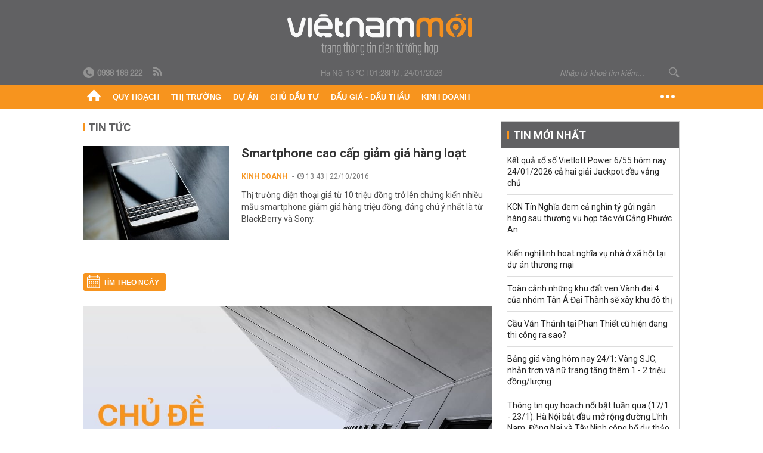

--- FILE ---
content_type: text/html; charset=utf-8
request_url: https://vietnammoi.vn/sony-xperiz-z5.html
body_size: 15195
content:
<!DOCTYPE html>
<html lang="vi" dir="ltr">
<head>
    <title>Sony Xperiz Z5 | Việt Nam Mới</title>
    <meta charset="utf-8" />
    <meta http-equiv="X-UA-Compatible" content="IE=100" />
    <meta name="viewport" content="width=device-width, initial-scale=1.0" />
    <meta http-equiv="Content-Language" content="vi" />
    <meta name="Language" content="vi" />
<meta name="keywords" content="Sony Xperiz Z5" id="metakeywords" /> 
	<meta name="news_keywords" content="Sony Xperiz Z5" id="newskeywords" /> 
	<meta name="description" id="metaDes" /> 
	<meta name="Language" content="vi" /> 
	<meta name="distribution" content="Global" /> 
	<meta name="REVISIT-AFTER" content="1 DAYS" /> 
	<meta name="robots" content="index,follow" /> 
	<meta name="copyright" content="Copyright (c) by https://vietnammoi.vn/" /> 
	<meta name="RATING" content="GENERAL" /> 
	<meta name="GENERATOR" content="https://vietnammoi.vn/" /> 
	<meta name="author" content="Vietnammoi" /> 
	<meta property="og:type" content="Article" /> 
	<meta content="Sony Xperiz Z5" /> 
	<meta property="og:title" content="Sony Xperiz Z5" /> 
	<meta property="og:description" content="" /> 
	<meta property="og:image" content="/images/default_avatar_14052021.jpg" /> 
	<meta property="og:width" content="600" /> 
	<meta property="og:height" content="315" /> 
	<meta property="og:url" content="https://vietnammoi.vn/sony-xperiz-z5.html" /> 
	<meta property="og:site_name" content="VIET NAM MOI" /> 
	<meta property="article:author" content="Vietnammoi" /> 
	<link rel="canonical" href="https://vietnammoi.vn/sony-xperiz-z5.html" /> 
	
    <meta http-equiv="REFRESH" content="1800" />
    <meta name="application-name" content="Việt Nam Mới" />
    <meta http-equiv="X-UA-Compatible" content="IE=edge" />
    <link rel="preconnect" href="https://fonts.googleapis.com" />
    <link rel="preconnect" href="https://fonts.gstatic.com" crossorigin />
    <link href="https://fonts.googleapis.com/css2?family=Roboto:ital,wght@0,100;0,300;0,400;0,500;0,700;0,900;1,100;1,300;1,400;1,500;1,900&display=swap" rel="stylesheet" />
    <link rel="dns-prefetch" href="https://cdn.vietnammoi.vn/">
    <link href="/images/2321_favicon-16x16.png" type="image/x-icon" rel="Shortcut Icon" />
    <link href="/images/2321_favicon-57x57.png" rel="apple-touch-icon" sizes="57x57" />
    <link href="/images/2321_favicon-60x60.png" rel="apple-touch-icon" sizes="60x60" />
    <link href="/images/2321_favicon-72x72.png" rel="apple-touch-icon" sizes="72x72" />
    <link href="/images/2321_favicon-76x76.png" rel="apple-touch-icon" sizes="76x76" />
    <link href="/images/2321_favicon-114x114.png" rel="apple-touch-icon" sizes="114x114" />
    <link href="/images/2321_favicon-120x120.png" rel="apple-touch-icon" sizes="120x120" />
    <link href="/images/2321_favicon-144x144.png" rel="apple-touch-icon" sizes="144x144" />
    <link href="/images/2321_favicon-152x152.png" rel="apple-touch-icon" sizes="152x152" />
    <link href="/images/2321_favicon-180x180.png" rel="apple-touch-icon" sizes="180x180" />
    <link href="/images/2321_favicon-32x32.png" sizes="32x32" rel="icon" type="image/png" />
    <link href="/images/2321_favicon-96x96.png" sizes="96x96" rel="icon" type="image/png" />
    <link href="/images/2321_favicon-192x192.png" sizes="192x192" rel="icon" type="image/png" />
    <link href="/plugins/scrollbar/jquery.scrollbar.min.css?v=EdJyu-Pq8KUQE7B34th3h7PtDS4Lq5oLgu5Y1ActGZQ" rel="stylesheet" />
    <link href="/plugins/pika/css/pikaday.min.css?v=gCHmR5sUjVS_q1K8OuZHfZWstano_GrBwd6e4jBGs3s" rel="stylesheet" />

    
    <link href="/css/dist/search_tag.min.css?v=o8QTooOgs9iF4tevjMp5Q7hwpQQoC954LhRyNrfbnIw" rel="stylesheet" />


    <link href="/css/dist/master.min.css?v=XQQmo7UZdX0OMBZ7Pq5PxcyXBukiw8Xceb_Bmyi5w-o" rel="stylesheet" />

        <!-- Google tag (gtag.js) -->
        <script async src="https://www.googletagmanager.com/gtag/js?id=G-KZ6MS63J7C"></script>
        <script>
            window.dataLayer = window.dataLayer || [];
            function gtag() { dataLayer.push(arguments); }
            gtag('js', new Date());

            gtag('config', 'G-KZ6MS63J7C');

            document.addEventListener('DOMContentLoaded', function () {
                document.querySelectorAll('a[href]').forEach(function (link) {
                    const href = link.getAttribute('href');
                    if (!href) return;

                    // chỉ track link ngoài domain
                    if (href.startsWith('http') && !href.includes(location.hostname)) {
                        link.addEventListener('click', function () {
                            gtag('event', 'click_outbound', {
                                link_url: href,
                                link_text: link.innerText ? link.innerText.trim() : '',
                                page_path: location.pathname,
                                transport_type: 'beacon'
                            });
                        });
                    }
                });
            });
        </script>
        <script type="application/ld+json">
            {"@context":"https://schema.org","@type":"NewsMediaOrganization","name":"Trang Việt Nam Mới","url":"https://vietnammoi.vn","@id":"https://vietnammoi.vn/#organization","alternateName":"Vietnammoi.vn","description":"Tin tức mới nhất về thị trường, dự án, doanh nghiệp bất động sản; quy hoạch liên quan đến nhà đất và một số hoạt động kinh doanh khác","logo":{"@type":"ImageObject","url":"https://cdn.vietnammoi.vn/logos/logo-600.png"},"image":["https://cdn.vietnammoi.vn/logos/logo-600.png"],"slogan":"Tin tức mới nhất về thị trường, dự án, doanh nghiệp bất động sản; quy hoạch liên quan đến nhà đất và một số hoạt động kinh doanh khác","email":"info@vietnammoi.vn","telephone":"+84938189222","sameAs":["https://www.facebook.com/TintucVietnamBiz/","https://www.youtube.com/@vietnamreal"],"address":{"@type":"PostalAddress","streetAddress":"Lầu 5, Toà Nhà Compa Building, 293 Điện Biên Phủ","addressLocality":"Gia Định","addressRegion":"Thành Phố Hồ Chí Minh","addressCountry":"VN","postalCode":"70000"},"contactPoint":{"@type":"ContactPoint","telephone":"+84938189222","contactType":"Customer Service","areaServed":"VN"}};
        </script>
        <script type="application/ld+json">
            {"@context":"https://schema.org","@type":"WebPage","name":"Sony Xperiz Z5","description":"","url":"https://vietnammoi.vn/sony-xperiz-z5.html","about":{"@type":"Thing","name":"Sony Xperiz Z5"}};
        </script>
</head>
<body class="">
    <input name="__RequestVerificationToken" type="hidden" value="CfDJ8K_vffReo45NvQ4UuWymopciJJ3NCvgOpHDthZPJ3z85zq127jit1VvqHnmo3MRf6KZlu1bzUwA4DcJLfVUUBRai1uXy_JewUD8kk9awIkZop3rMcNB10dl7NfT-ZnGRQscRbEj5ngBzYFapEWZc0Vg" />
    <div id="fb-root"></div>
    <script async defer crossorigin="anonymous" src="https://connect.facebook.net/vi_VN/sdk.js#xfbml=1&amp;version=v12.0&amp;appId=&amp;autoLogAppEvents=1"></script>

    <div id="admwrapper">
            
        <div id="header" class="hidden-print none-header-magazine">
            <div class="wrapper clearafter">
                <div id="logo"><a href="/" title="Việt Nam Mới"></a></div>
                <div class="links">
                    <div class="left">
                        <a href="tel:+84938189222"><i class="icon-tel-header"></i><b>0938 189 222</b></a>
                        <a href="/tin-gio-chot.rss" class="icon-rss-header" rel="nofollow" title="RSS feed" target="_blank"></a>
                    </div>

                    <!-- weather -->
                    <span id="_weather"></span> |
                    <span id="_dateTime" data-value=""></span>

                    <div id="search-form" class="right">
                        <input type="text" name="search" id="search" placeholder="Nhập từ khoá tìm kiếm..." autocomplete="off">
                        <span class="icon-search"></span>
                    </div>
                </div>
            </div>
        </div>

            
<div id="nav" class="none-nav-magazine">
    <div class="nav_icon"><span class="icon"></span></div>
    <div class="wrapper clearafter">
        <ul class="left" id="main-menu-zone">
            <li><a href="https://vietnammoi.vn/" title="Trang chủ"><span class="icon icon-home-nav"></span></a></li>
                    <li data-id="548" data-url="/ajax/chuyen-muc/548" class="parent" data-ajaxcontent-trigger="mouseenter" data-zoneurl="quy-hoach">
                        <a href="/quy-hoach.htm" title="Quy ho&#x1EA1;ch" data-zoneid="548">Quy hoạch</a>

                            <div class="popup">
                                <div class="wrapper clearafter smooth">
                                    <ul class="popup_links left">
                                            <li><a href="/quy-hoach/ha-tang.htm" title="H&#x1EA1; t&#x1EA7;ng">Hạ tầng</a></li>
                                            <li><a href="/quy-hoach/duong-se-mo.htm" title="&#x110;&#x1B0;&#x1EDD;ng s&#x1EBD; m&#x1EDF;">Đường sẽ mở</a></li>
                                            <li><a href="/quy-hoach/dat-co-quy-hoach.htm" title="&#x110;&#x1EA5;t c&amp;#243; quy ho&#x1EA1;ch">Đất có quy hoạch</a></li>
                                            <li><a href="/quy-hoach/quy-hoach-dep.htm" title="Quy ho&#x1EA1;ch &#x111;&#x1EB9;p">Quy hoạch đẹp</a></li>
                                            <li><a href="/quy-hoach/dieu-chinh-quy-hoach.htm" title="&#x110;i&#x1EC1;u ch&#x1EC9;nh quy ho&#x1EA1;ch">Điều chỉnh quy hoạch</a></li>
                                            <li><a href="/quy-hoach/ban-do-quy-hoach.htm" title="B&#x1EA3;n &#x111;&#x1ED3; quy ho&#x1EA1;ch">Bản đồ quy hoạch</a></li>
                                    </ul>

                                    <ul class="popup_news left" data-ajaxcontent="quy-hoach" data-id="548">
                                        <li class="left indicator"></li>
                                        <li class="left indicator"></li>
                                        <li class="left indicator"></li>
                                        <li class="left indicator"></li>
                                    </ul>
                                </div>
                            </div>
                    </li>
                    <li data-id="555" data-url="/ajax/chuyen-muc/555" class="parent" data-ajaxcontent-trigger="mouseenter" data-zoneurl="thi-truong">
                        <a href="/thi-truong.htm" title="Th&#x1ECB; tr&#x1B0;&#x1EDD;ng" data-zoneid="555">Thị trường</a>

                            <div class="popup">
                                <div class="wrapper clearafter smooth">
                                    <ul class="popup_links left">
                                            <li><a href="/thi-truong/chinh-sach.htm" title="Ch&amp;#237;nh s&amp;#225;ch">Chính sách</a></li>
                                            <li><a href="/thi-truong/gia-ca.htm" title="Gi&amp;#225; c&#x1EA3;">Giá cả</a></li>
                                            <li><a href="/thi-truong/du-bao.htm" title="D&#x1EF1; b&amp;#225;o">Dự báo</a></li>
                                            <li><a href="/thi-truong/vat-lieu-xay-dung.htm" title="V&#x1EAD;t li&#x1EC7;u x&amp;#226;y d&#x1EF1;ng">Vật liệu xây dựng</a></li>
                                    </ul>

                                    <ul class="popup_news left" data-ajaxcontent="thi-truong" data-id="555">
                                        <li class="left indicator"></li>
                                        <li class="left indicator"></li>
                                        <li class="left indicator"></li>
                                        <li class="left indicator"></li>
                                    </ul>
                                </div>
                            </div>
                    </li>
                    <li data-id="560" data-url="/ajax/chuyen-muc/560" class="parent" data-ajaxcontent-trigger="mouseenter" data-zoneurl="du-an">
                        <a href="/du-an.htm" title="D&#x1EF1; &amp;#225;n" data-zoneid="560">Dự án</a>

                            <div class="popup">
                                <div class="wrapper clearafter smooth">
                                    <ul class="popup_links left">
                                            <li><a href="/du-an/du-an-moi.htm" title="D&#x1EF1; &amp;#225;n m&#x1EDB;i">Dự án mới</a></li>
                                            <li><a href="/du-an/dang-mo-ban.htm" title="&#x110;ang m&#x1EDF; b&amp;#225;n">Đang mở bán</a></li>
                                            <li><a href="/du-an/khong-gian-song.htm" title="Kh&amp;#244;ng gian s&#x1ED1;ng">Không gian sống</a></li>
                                    </ul>

                                    <ul class="popup_news left" data-ajaxcontent="du-an" data-id="560">
                                        <li class="left indicator"></li>
                                        <li class="left indicator"></li>
                                        <li class="left indicator"></li>
                                        <li class="left indicator"></li>
                                    </ul>
                                </div>
                            </div>
                    </li>
                    <li data-id="563" data-url="/ajax/chuyen-muc/563" class="parent" data-ajaxcontent-trigger="mouseenter" data-zoneurl="chu-dau-tu">
                        <a href="/chu-dau-tu.htm" title="Ch&#x1EE7; &#x111;&#x1EA7;u t&#x1B0;" data-zoneid="563">Chủ đầu tư</a>

                            <div class="popup">
                                <div class="wrapper clearafter smooth">
                                    <ul class="popup_links left">
                                            <li><a href="/chu-dau-tu/lanh-dao.htm" title="L&amp;#227;nh &#x111;&#x1EA1;o">Lãnh đạo</a></li>
                                            <li><a href="/chu-dau-tu/tai-chinh.htm" title="T&amp;#224;i ch&amp;#237;nh">Tài chính</a></li>
                                            <li><a href="/chu-dau-tu/hoat-dong-kinh-doanh.htm" title="Ho&#x1EA1;t &#x111;&#x1ED9;ng kinh doanh">Hoạt động kinh doanh</a></li>
                                    </ul>

                                    <ul class="popup_news left" data-ajaxcontent="chu-dau-tu" data-id="563">
                                        <li class="left indicator"></li>
                                        <li class="left indicator"></li>
                                        <li class="left indicator"></li>
                                        <li class="left indicator"></li>
                                    </ul>
                                </div>
                            </div>
                    </li>
                    <li data-id="567" data-url="/ajax/chuyen-muc/567" class="parent" data-ajaxcontent-trigger="mouseenter" data-zoneurl="dau-gia-dau-thau">
                        <a href="/dau-gia-dau-thau.htm" title="&#x110;&#x1EA5;u gi&amp;#225; - &#x110;&#x1EA5;u th&#x1EA7;u" data-zoneid="567">Đấu giá - Đấu thầu</a>

                            <div class="popup">
                                <div class="wrapper clearafter smooth">
                                    <ul class="popup_links left">
                                            <li><a href="/dau-gia-dau-thau/ha-noi.htm" title="H&amp;#224; N&#x1ED9;i">Hà Nội</a></li>
                                            <li><a href="/dau-gia-dau-thau/tp-hcm.htm" title="TP HCM">TP HCM</a></li>
                                            <li><a href="/dau-gia-dau-thau/dia-phuong-khac.htm" title="&#x110;&#x1ECB;a ph&#x1B0;&#x1A1;ng kh&amp;#225;c">Địa phương khác</a></li>
                                    </ul>

                                    <ul class="popup_news left" data-ajaxcontent="dau-gia-dau-thau" data-id="567">
                                        <li class="left indicator"></li>
                                        <li class="left indicator"></li>
                                        <li class="left indicator"></li>
                                        <li class="left indicator"></li>
                                    </ul>
                                </div>
                            </div>
                    </li>
                    <li data-id="30" data-url="/ajax/chuyen-muc/30" class="parent" data-ajaxcontent-trigger="mouseenter" data-zoneurl="kinh-doanh">
                        <a href="/kinh-doanh.htm" title="Kinh doanh" data-zoneid="30">Kinh doanh</a>

                            <div class="popup">
                                <div class="wrapper clearafter smooth">
                                    <ul class="popup_links left">
                                            <li><a href="/kinh-doanh/tai-chinh-ngan-hang.htm" title="T&amp;#224;i ch&amp;#237;nh - Ng&amp;#226;n h&amp;#224;ng">Tài chính - Ngân hàng</a></li>
                                            <li><a href="/kinh-doanh/doanh-nghiep.htm" title="Doanh nghi&#x1EC7;p">Doanh nghiệp</a></li>
                                            <li><a href="/kinh-doanh/doanh-nhan.htm" title="Doanh nh&amp;#226;n">Doanh nhân</a></li>
                                            <li><a href="/kinh-doanh/tai-chinh-ca-nhan.htm" title="T&amp;#224;i ch&amp;#237;nh c&amp;#225; nh&amp;#226;n">Tài chính cá nhân</a></li>
                                    </ul>

                                    <ul class="popup_news left" data-ajaxcontent="kinh-doanh" data-id="30">
                                        <li class="left indicator"></li>
                                        <li class="left indicator"></li>
                                        <li class="left indicator"></li>
                                        <li class="left indicator"></li>
                                    </ul>
                                </div>
                            </div>
                    </li>
        </ul>
        <div class="right clickable" data-trigger="">
            <span class="icon icon-dot-nav" data-trigger-content=""></span>
            <div class="popup">
                <div class="wrapper clearafter">
                            <div class="col left">
                                <a data-id="548" href="/quy-hoach.htm" class="title" title="Quy hoạch">Quy hoạch</a>

                                    <ul>
                                            <li data-id="549">
                                                <a href="/quy-hoach/ha-tang.htm" title="H&#x1EA1; t&#x1EA7;ng">Hạ tầng</a>
                                            </li>
                                            <li data-id="550">
                                                <a href="/quy-hoach/duong-se-mo.htm" title="&#x110;&#x1B0;&#x1EDD;ng s&#x1EBD; m&#x1EDF;">Đường sẽ mở</a>
                                            </li>
                                            <li data-id="551">
                                                <a href="/quy-hoach/dat-co-quy-hoach.htm" title="&#x110;&#x1EA5;t c&amp;#243; quy ho&#x1EA1;ch">Đất có quy hoạch</a>
                                            </li>
                                            <li data-id="552">
                                                <a href="/quy-hoach/quy-hoach-dep.htm" title="Quy ho&#x1EA1;ch &#x111;&#x1EB9;p">Quy hoạch đẹp</a>
                                            </li>
                                            <li data-id="553">
                                                <a href="/quy-hoach/dieu-chinh-quy-hoach.htm" title="&#x110;i&#x1EC1;u ch&#x1EC9;nh quy ho&#x1EA1;ch">Điều chỉnh quy hoạch</a>
                                            </li>
                                            <li data-id="554">
                                                <a href="/quy-hoach/ban-do-quy-hoach.htm" title="B&#x1EA3;n &#x111;&#x1ED3; quy ho&#x1EA1;ch">Bản đồ quy hoạch</a>
                                            </li>
                                    </ul>
                            </div>
                            <div class="col left">
                                <a data-id="555" href="/thi-truong.htm" class="title" title="Thị trường">Thị trường</a>

                                    <ul>
                                            <li data-id="556">
                                                <a href="/thi-truong/chinh-sach.htm" title="Ch&amp;#237;nh s&amp;#225;ch">Chính sách</a>
                                            </li>
                                            <li data-id="557">
                                                <a href="/thi-truong/gia-ca.htm" title="Gi&amp;#225; c&#x1EA3;">Giá cả</a>
                                            </li>
                                            <li data-id="558">
                                                <a href="/thi-truong/du-bao.htm" title="D&#x1EF1; b&amp;#225;o">Dự báo</a>
                                            </li>
                                            <li data-id="559">
                                                <a href="/thi-truong/vat-lieu-xay-dung.htm" title="V&#x1EAD;t li&#x1EC7;u x&amp;#226;y d&#x1EF1;ng">Vật liệu xây dựng</a>
                                            </li>
                                    </ul>
                            </div>
                            <div class="col left">
                                <a data-id="560" href="/du-an.htm" class="title" title="Dự án">Dự án</a>

                                    <ul>
                                            <li data-id="571">
                                                <a href="/du-an/du-an-moi.htm" title="D&#x1EF1; &amp;#225;n m&#x1EDB;i">Dự án mới</a>
                                            </li>
                                            <li data-id="561">
                                                <a href="/du-an/dang-mo-ban.htm" title="&#x110;ang m&#x1EDF; b&amp;#225;n">Đang mở bán</a>
                                            </li>
                                            <li data-id="562">
                                                <a href="/du-an/khong-gian-song.htm" title="Kh&amp;#244;ng gian s&#x1ED1;ng">Không gian sống</a>
                                            </li>
                                    </ul>
                            </div>
                            <div class="col left">
                                <a data-id="563" href="/chu-dau-tu.htm" class="title" title="Chủ đầu tư">Chủ đầu tư</a>

                                    <ul>
                                            <li data-id="564">
                                                <a href="/chu-dau-tu/lanh-dao.htm" title="L&amp;#227;nh &#x111;&#x1EA1;o">Lãnh đạo</a>
                                            </li>
                                            <li data-id="565">
                                                <a href="/chu-dau-tu/tai-chinh.htm" title="T&amp;#224;i ch&amp;#237;nh">Tài chính</a>
                                            </li>
                                            <li data-id="566">
                                                <a href="/chu-dau-tu/hoat-dong-kinh-doanh.htm" title="Ho&#x1EA1;t &#x111;&#x1ED9;ng kinh doanh">Hoạt động kinh doanh</a>
                                            </li>
                                    </ul>
                            </div>
                            <div class="col left">
                                <a data-id="567" href="/dau-gia-dau-thau.htm" class="title" title="Đấu giá - Đấu thầu">Đấu giá - Đấu thầu</a>

                                    <ul>
                                            <li data-id="568">
                                                <a href="/dau-gia-dau-thau/ha-noi.htm" title="H&amp;#224; N&#x1ED9;i">Hà Nội</a>
                                            </li>
                                            <li data-id="569">
                                                <a href="/dau-gia-dau-thau/tp-hcm.htm" title="TP HCM">TP HCM</a>
                                            </li>
                                            <li data-id="570">
                                                <a href="/dau-gia-dau-thau/dia-phuong-khac.htm" title="&#x110;&#x1ECB;a ph&#x1B0;&#x1A1;ng kh&amp;#225;c">Địa phương khác</a>
                                            </li>
                                    </ul>
                            </div>
                            <div class="col left">
                                <a data-id="30" href="/kinh-doanh.htm" class="title" title="Kinh doanh">Kinh doanh</a>

                                    <ul>
                                            <li data-id="151">
                                                <a href="/kinh-doanh/tai-chinh-ngan-hang.htm" title="T&amp;#224;i ch&amp;#237;nh - Ng&amp;#226;n h&amp;#224;ng">Tài chính - Ngân hàng</a>
                                            </li>
                                            <li data-id="153">
                                                <a href="/kinh-doanh/doanh-nghiep.htm" title="Doanh nghi&#x1EC7;p">Doanh nghiệp</a>
                                            </li>
                                            <li data-id="516">
                                                <a href="/kinh-doanh/doanh-nhan.htm" title="Doanh nh&amp;#226;n">Doanh nhân</a>
                                            </li>
                                            <li data-id="517">
                                                <a href="/kinh-doanh/tai-chinh-ca-nhan.htm" title="T&amp;#224;i ch&amp;#237;nh c&amp;#225; nh&amp;#226;n">Tài chính cá nhân</a>
                                            </li>
                                    </ul>
                            </div>

                    <div class="newline">
                        <div class="newlink">
                            <a href="https://vietnammoi.vn/e-mag.htm" rel="nofollow" class="view-emag" title="eMagazine">
                                <img src="/images/2321_emag-light.png" alt="eMagazine" />
                            </a>
                            <a href="https://vietnammoi.vn/photostory.htm" rel="nofollow" class="view-photo" title="Photostory">
                                <img src="/images/2321_photostories-light.png" alt="Photostory" />
                            </a>
                            <a href="https://vietnammoi.vn/infographic.htm" rel="nofollow" class="view-info" title="Infographic">
                                <img src="/images/2321_infographic-light.png" alt="Infographic" />
                            </a>
                        </div>
                    </div>
                </div>
            </div>
        </div>
    </div>
</div>

        <!-- ads -->
            <div class="w1000">
                <div class="vnmoi-topbanner">
                            <div>
        <zone id="jscyjn9r"></zone>
        <script>
            arfAsync.push("jscyjn9r");
        </script>
    </div>

                </div>
            </div> 

        
                    
        <div id="__tag_wrapper_content" class="vnm-tag-page" data-url="sony-xperiz-z5">
            <div class="wrapper clearafter highlight margin-20-top margin-25-bottom">
                <div class="text-center margin-20-bottom margin-20-top"></div>
                <div class="col685 left">
                    <div class="margin-20-bottom" id="title">
                        Tin tức <span class="title_sub"></span>
                    </div>
                    


		<ul class="news-stream clearafter">
					<li class="clearafter" data-id="7655">
						<a href="https://vietnammoi.vn/smartphone-cao-cap-giam-gia-hang-loat-7655.htm" title="Smartphone cao cấp giảm giá hàng loạt" class="col245 img left">
							<img class="img lazy" src="https://cdn.vietnammoi.vn/stores/news_dataimages/thanhnt/102016/22/20/croped/4044_kl5cwa6irhsi4ptdjulleznh1epywqctefn6oobgnvu.jpg?width=245" alt="Smartphone cao cấp giảm giá hàng loạt" />
						</a>
						<div class="col420 right">
							<h3 class="title">
								<a href="https://vietnammoi.vn/smartphone-cao-cap-giam-gia-hang-loat-7655.htm" title="Smartphone cao cấp giảm giá hàng loạt">Smartphone cao cấp giảm giá hàng loạt</a>
							</h3>
							<p class="info">
								<span class="info_category">
									<a class="catebox" href="/kinh-doanh.htm" title="Kinh doanh">Kinh doanh</a>
								</span>
								<span class="time"><i class="icon icon-time"></i> 13:43 | 22/10/2016</span>
							</p>
							<div class="sapo" data-trimline="3">
								Thị trường điện thoại giá từ 10 triệu đồng trở lên chứng kiến nhiều mẫu smartphone giảm giá hàng triệu đồng, đáng chú ý nhất là từ BlackBerry và Sony.
							</div>
						</div>
					</li>
		</ul>
                        <div class="paging-container">
                            <div class="date-picker left margin-25-top" id="datepicker-tag">Tìm theo ngày</div>
                            <ul class="pager right margin-25-top">
                                
                            </ul>
                        </div>

                        <div class="clear"></div>
                        <div class="clear margin-25-top"></div>
                        <div class="description-section">
                            <img class="loaded img" src="/images/notopic-default.jpg" alt="Sony Xperiz Z5" data-type="avatar" />
                            <div class="content-box">
                                <div class="content">
                                    <h1>Sony Xperiz Z5</h1>
                                    <p></p>
                                </div>
                            </div>
                        </div>

                    <div class="clear"></div>
                    <div class="separator separator-medium margin-25-top margin-20-bottom"></div>



                    <div class="separator separator-red separator-medium margin-25-top"></div>

                    <div class="highlight-bottom margin-25-top clearafter">
                        <div class="title">
                            <span class="icon icon-logo-small" title="Việt Nam Mới"></span> chọn
                        </div>

                        <div class="wrapper clearafter highlight margin-20-top margin-25-bottom">
                            
        <div class="col425 left margin-15-right">
            <div class="highlight_news">
                <div data-boxtype="homenewsposition">

                        <div class="title margin-8-bottom" data-linktype="newsdetail" data-type="title" data-id="2026123162031798" data-newstype="0">
                            <a href="https://vietnammoi.vn/kcn-tin-nghia-dem-ca-nghin-ty-gui-ngan-hang-sau-thuong-vu-hop-tac-voi-cang-phuoc-an-2026123162031798.htm" title="KCN T&#xED;n Ngh&#x129;a &#x111;em c&#x1EA3; ngh&#xEC;n t&#x1EF7; g&#x1EED;i ng&#xE2;n h&#xE0;ng sau th&#x1B0;&#x1A1;ng v&#x1EE5; h&#x1EE3;p t&#xE1;c v&#x1EDB;i C&#x1EA3;ng Ph&#x1B0;&#x1EDB;c An">
                                KCN Tín Nghĩa đem cả nghìn tỷ gửi ngân hàng sau thương vụ hợp tác với Cảng Phước An
                            </a>
                        </div>
                        <a href="https://vietnammoi.vn/kcn-tin-nghia-dem-ca-nghin-ty-gui-ngan-hang-sau-thuong-vu-hop-tac-voi-cang-phuoc-an-2026123162031798.htm" title="KCN T&#xED;n Ngh&#x129;a &#x111;em c&#x1EA3; ngh&#xEC;n t&#x1EF7; g&#x1EED;i ng&#xE2;n h&#xE0;ng sau th&#x1B0;&#x1A1;ng v&#x1EE5; h&#x1EE3;p t&#xE1;c v&#x1EDB;i C&#x1EA3;ng Ph&#x1B0;&#x1EDB;c An" class="img">
                            <img src="https://cdn.vietnammoi.vn/1881912202208777/images/2026/1/23/cong-kcn-tam-phuoc-2026012316202180-avatar-fb-202601231620318.jpg?width=500" data-type="avatar" alt="KCN T&#xED;n Ngh&#x129;a &#x111;em c&#x1EA3; ngh&#xEC;n t&#x1EF7; g&#x1EED;i ng&#xE2;n h&#xE0;ng sau th&#x1B0;&#x1A1;ng v&#x1EE5; h&#x1EE3;p t&#xE1;c v&#x1EDB;i C&#x1EA3;ng Ph&#x1B0;&#x1EDB;c An" />
                        </a>
                        <div class="sapo" data-type="sapo">
                            CTCP Phát triển KCN Tín Nghĩa (mã: TIP) đã công bố báo cáo tài chính với lợi nhuận sau thuế năm 2025 đạt 218,1 tỷ đồng; đang có hơn 1.000 tỷ đồng tiền gửi ngân hàng...
                        </div>
                </div>

                <div class="highlight_news_small clearafter">
                        <div class="left w120">
                            <a href="https://vietnammoi.vn/long-hau-lhg-lai-dam-nhat-trong-4-nam-tang-vay-ngan-hang-de-mo-rong-quy-mo-san-xuat-kinh-doanh-202612391622919.htm" title="Long H&#x1EAD;u (LHG) l&#xE3;i &#x111;&#x1EAD;m nh&#x1EA5;t trong 4 n&#x103;m, t&#x103;ng vay ng&#xE2;n h&#xE0;ng &#x111;&#x1EC3; m&#x1EDF; r&#x1ED9;ng quy m&#xF4; s&#x1EA3;n xu&#x1EA5;t kinh doanh" class="img">
                                <img src="https://cdn.vietnammoi.vn/1881912202208777/images/2026/1/23/crawl-20221128074159851-20260123091609750-avatar-fb-20260123091622407.jpg?width=165" alt="Long H&#x1EAD;u (LHG) l&#xE3;i &#x111;&#x1EAD;m nh&#x1EA5;t trong 4 n&#x103;m, t&#x103;ng vay ng&#xE2;n h&#xE0;ng &#x111;&#x1EC3; m&#x1EDF; r&#x1ED9;ng quy m&#xF4; s&#x1EA3;n xu&#x1EA5;t kinh doanh" />
                            </a>
                        </div>
                        <div class="right w290">
                            <a href="https://vietnammoi.vn/long-hau-lhg-lai-dam-nhat-trong-4-nam-tang-vay-ngan-hang-de-mo-rong-quy-mo-san-xuat-kinh-doanh-202612391622919.htm" title="Long H&#x1EAD;u (LHG) l&#xE3;i &#x111;&#x1EAD;m nh&#x1EA5;t trong 4 n&#x103;m, t&#x103;ng vay ng&#xE2;n h&#xE0;ng &#x111;&#x1EC3; m&#x1EDF; r&#x1ED9;ng quy m&#xF4; s&#x1EA3;n xu&#x1EA5;t kinh doanh" data-id="202612391622919" data-newstype="0" class="title" data-trimline="4">
                                Long Hậu (LHG) lãi đậm nhất trong 4 năm, tăng vay ngân hàng để mở rộng quy mô sản xuất kinh doanh
                            </a>
                        </div>

                </div>
            </div>
        </div>
        <div class="col245 left highlight_list margin-15-right highlight-home">
                <div class="highlight_list_first" data-boxtype="homenewsposition">

                    <a href="https://vietnammoi.vn/toan-canh-nhung-khu-dat-ven-vanh-dai-4-cua-nhom-tan-a-dai-thanh-se-xay-khu-do-thi-2026122104423128.htm" title="To&#xE0;n c&#x1EA3;nh nh&#x1EEF;ng khu &#x111;&#x1EA5;t ven V&#xE0;nh &#x111;ai 4 c&#x1EE7;a nh&#xF3;m T&#xE2;n &#xC1; &#x110;&#x1EA1;i Th&#xE0;nh s&#x1EBD; x&#xE2;y khu &#x111;&#xF4; th&#x1ECB;" class="img">
                        <img src="https://cdn.vietnammoi.vn/1881912202208777/images/2026/1/22/thiet-ke-chua-co-ten-25-20260122112324889-avatar-15x10-20260122112619251.jpg?width=365" data-type="avatar" alt="To&#xE0;n c&#x1EA3;nh nh&#x1EEF;ng khu &#x111;&#x1EA5;t ven V&#xE0;nh &#x111;ai 4 c&#x1EE7;a nh&#xF3;m T&#xE2;n &#xC1; &#x110;&#x1EA1;i Th&#xE0;nh s&#x1EBD; x&#xE2;y khu &#x111;&#xF4; th&#x1ECB;" />
                        <span class="title" data-linktype="newsdetail" data-type="title" data-id="2026122104423128" data-newstype="0">
                            Toàn cảnh những khu đất ven Vành đai 4 của nhóm Tân Á Đại Thành sẽ xây khu đô thị
                        </span>
                    </a>

                </div>
                <div class="listbottom scrollbar-inner">
                    <ul>
                            <li data-boxtype="homenewsposition">
                                <a href="https://vietnammoi.vn/bach-dang-holdings-duoc-dieu-chinh-quy-hoach-khu-cong-nghiep-canh-cao-toc-ha-long-hai-phong-202612323556409.htm" title="B&#x1EA1;ch &#x110;&#x1EB1;ng Holdings &#x111;&#x1B0;&#x1EE3;c &#x111;i&#x1EC1;u ch&#x1EC9;nh quy ho&#x1EA1;ch khu c&#xF4;ng nghi&#x1EC7;p c&#x1EA1;nh cao t&#x1ED1;c H&#x1EA1; Long - H&#x1EA3;i Ph&#xF2;ng" data-linktype="newsdetail" data-type="title" data-id="202612323556409" data-newstype="0" data-trimline="4">
                                    Bạch Đằng Holdings được điều chỉnh quy hoạch khu công nghiệp cạnh cao tốc Hạ Long - Hải Phòng
                                </a>
                            </li>
                            <li data-boxtype="homenewsposition">
                                <a href="https://vietnammoi.vn/thong-tin-quy-hoach-noi-bat-tuan-qua-171-231-ha-noi-bat-dau-mo-rong-duong-linh-nam-dong-nai-va-tay-ninh-cong-bo-du-thao-dieu-chinh-quy-hoach-2026123121628820.htm" title="Th&#xF4;ng tin quy ho&#x1EA1;ch n&#x1ED5;i b&#x1EAD;t tu&#x1EA7;n qua (17/1 - 23/1): H&#xE0; N&#x1ED9;i b&#x1EAF;t &#x111;&#x1EA7;u m&#x1EDF; r&#x1ED9;ng &#x111;&#x1B0;&#x1EDD;ng L&#x129;nh Nam, &#x110;&#x1ED3;ng Nai v&#xE0; T&#xE2;y Ninh c&#xF4;ng b&#x1ED1; d&#x1EF1; th&#x1EA3;o &#x111;i&#x1EC1;u ch&#x1EC9;nh quy ho&#x1EA1;ch" data-linktype="newsdetail" data-type="title" data-id="2026123121628820" data-newstype="0" data-trimline="4">
                                    Thông tin quy hoạch nổi bật tuần qua (17/1 - 23/1): Hà Nội bắt đầu mở rộng đường Lĩnh Nam, Đồng Nai và Tây Ninh công bố dự thảo điều chỉnh quy hoạch
                                </a>
                            </li>
                            <li data-boxtype="homenewsposition">
                                <a href="https://vietnammoi.vn/kien-nghi-linh-hoat-nghia-vu-nha-o-xa-hoi-tai-du-an-thuong-mai-2026124155417788.htm" title="Ki&#x1EBF;n ngh&#x1ECB; linh ho&#x1EA1;t ngh&#x129;a v&#x1EE5; nh&#xE0; &#x1EDF; x&#xE3; h&#x1ED9;i t&#x1EA1;i d&#x1EF1; &#xE1;n th&#x1B0;&#x1A1;ng m&#x1EA1;i" data-linktype="newsdetail" data-type="title" data-id="2026124155417788" data-newstype="0" data-trimline="4">
                                    Kiến nghị linh hoạt nghĩa vụ nhà ở xã hội tại dự án thương mại
                                </a>
                            </li>
                            <li data-boxtype="homenewsposition">
                                <a href="https://vietnammoi.vn/dig-ban-du-an-dai-phuoc-thu-gan-3000-ty-nam-2025-lai-truoc-thue-826-ty-dong-2026123164628697.htm" title="DIG b&#xE1;n d&#x1EF1; &#xE1;n &#x110;&#x1EA1;i Ph&#x1B0;&#x1EDB;c thu g&#x1EA7;n 3.000 t&#x1EF7;, n&#x103;m 2025 l&#xE3;i tr&#x1B0;&#x1EDB;c thu&#x1EBF; 826 t&#x1EF7; &#x111;&#x1ED3;ng" data-linktype="newsdetail" data-type="title" data-id="2026123164628697" data-newstype="0" data-trimline="4">
                                    DIG bán dự án Đại Phước thu gần 3.000 tỷ, năm 2025 lãi trước thuế 826 tỷ đồng
                                </a>
                            </li>
                            <li data-boxtype="homenewsposition">
                                <a href="https://vietnammoi.vn/long-hau-lhg-lai-dam-nhat-trong-4-nam-tang-vay-ngan-hang-de-mo-rong-quy-mo-san-xuat-kinh-doanh-202612391622919.htm" title="Long H&#x1EAD;u (LHG) l&#xE3;i &#x111;&#x1EAD;m nh&#x1EA5;t trong 4 n&#x103;m, t&#x103;ng vay ng&#xE2;n h&#xE0;ng &#x111;&#x1EC3; m&#x1EDF; r&#x1ED9;ng quy m&#xF4; s&#x1EA3;n xu&#x1EA5;t kinh doanh" data-linktype="newsdetail" data-type="title" data-id="202612391622919" data-newstype="0" data-trimline="4">
                                    Long Hậu (LHG) lãi đậm nhất trong 4 năm, tăng vay ngân hàng để mở rộng quy mô sản xuất kinh doanh
                                </a>
                            </li>
                    </ul>
                </div>
            <div class="blur"></div>
        </div>

                        </div>

                    </div>
                </div>

                <!-- right tag -->
                <div class="col300 right">
                        <div>
        <zone id="jsd0teef"></zone>
        <script>
            arfAsync.push("jsd0teef");
        </script>
    </div>


                    <div class="margin-30-bottom">
                        
    <div class="box-latest-news-not-filter">
        <div class="title"><a href="https://vietnammoi.vn/tin-gio-chot.htm" title="Tin mới nhất">Tin mới nhất</a></div>
        <ul class="clearafter">
                <li>
                    <a href="https://vietnammoi.vn/ket-qua-xo-so-vietlott-power-655-hom-nay-24012026-ca-hai-giai-jackpot-deu-vang-chu-202612419574243.htm" title="K&#x1EBF;t qu&#x1EA3; x&#x1ED5; s&#x1ED1; Vietlott Power 6/55 h&#xF4;m nay 24/01/2026 c&#x1EA3; hai gi&#x1EA3;i Jackpot &#x111;&#x1EC1;u v&#x1EAF;ng ch&#x1EE7;" class="title">Kết quả xổ số Vietlott Power 6/55 hôm nay 24/01/2026 cả hai giải Jackpot đều vắng chủ</a>
                </li>
                <li>
                    <a href="https://vietnammoi.vn/kcn-tin-nghia-dem-ca-nghin-ty-gui-ngan-hang-sau-thuong-vu-hop-tac-voi-cang-phuoc-an-2026123162031798.htm" title="KCN T&#xED;n Ngh&#x129;a &#x111;em c&#x1EA3; ngh&#xEC;n t&#x1EF7; g&#x1EED;i ng&#xE2;n h&#xE0;ng sau th&#x1B0;&#x1A1;ng v&#x1EE5; h&#x1EE3;p t&#xE1;c v&#x1EDB;i C&#x1EA3;ng Ph&#x1B0;&#x1EDB;c An" class="title">KCN Tín Nghĩa đem cả nghìn tỷ gửi ngân hàng sau thương vụ hợp tác với Cảng Phước An</a>
                </li>
                <li>
                    <a href="https://vietnammoi.vn/kien-nghi-linh-hoat-nghia-vu-nha-o-xa-hoi-tai-du-an-thuong-mai-2026124155417788.htm" title="Ki&#x1EBF;n ngh&#x1ECB; linh ho&#x1EA1;t ngh&#x129;a v&#x1EE5; nh&#xE0; &#x1EDF; x&#xE3; h&#x1ED9;i t&#x1EA1;i d&#x1EF1; &#xE1;n th&#x1B0;&#x1A1;ng m&#x1EA1;i" class="title">Kiến nghị linh hoạt nghĩa vụ nhà ở xã hội tại dự án thương mại</a>
                </li>
                <li>
                    <a href="https://vietnammoi.vn/toan-canh-nhung-khu-dat-ven-vanh-dai-4-cua-nhom-tan-a-dai-thanh-se-xay-khu-do-thi-2026122104423128.htm" title="To&#xE0;n c&#x1EA3;nh nh&#x1EEF;ng khu &#x111;&#x1EA5;t ven V&#xE0;nh &#x111;ai 4 c&#x1EE7;a nh&#xF3;m T&#xE2;n &#xC1; &#x110;&#x1EA1;i Th&#xE0;nh s&#x1EBD; x&#xE2;y khu &#x111;&#xF4; th&#x1ECB;" class="title">Toàn cảnh những khu đất ven Vành đai 4 của nhóm Tân Á Đại Thành sẽ xây khu đô thị</a>
                </li>
                <li>
                    <a href="https://vietnammoi.vn/cau-van-thanh-tai-phan-thiet-cu-hien-dang-thi-cong-ra-sao-2026123112228725.htm" title="C&#x1EA7;u V&#x103;n Th&#xE1;nh t&#x1EA1;i Phan Thi&#x1EBF;t c&#x169; hi&#x1EC7;n &#x111;ang thi c&#xF4;ng ra sao?" class="title">Cầu Văn Thánh tại Phan Thiết cũ hiện đang thi công ra sao?</a>
                </li>
                <li>
                    <a href="https://vietnammoi.vn/bang-gia-vang-hom-nay-241-vang-sjc-nhan-tron-va-nu-trang-tang-them-1-2-trieu-dongluong-202612414404765.htm" title="B&#x1EA3;ng gi&#xE1; v&#xE0;ng h&#xF4;m nay 24/1: V&#xE0;ng SJC, nh&#x1EAB;n tr&#x1A1;n v&#xE0; n&#x1EEF; trang t&#x103;ng th&#xEA;m 1 - 2 tri&#x1EC7;u &#x111;&#x1ED3;ng/l&#x1B0;&#x1EE3;ng" class="title">Bảng giá vàng hôm nay 24/1: Vàng SJC, nhẫn trơn và nữ trang tăng thêm 1 - 2 triệu đồng/lượng</a>
                </li>
                <li>
                    <a href="https://vietnammoi.vn/thong-tin-quy-hoach-noi-bat-tuan-qua-171-231-ha-noi-bat-dau-mo-rong-duong-linh-nam-dong-nai-va-tay-ninh-cong-bo-du-thao-dieu-chinh-quy-hoach-2026123121628820.htm" title="Th&#xF4;ng tin quy ho&#x1EA1;ch n&#x1ED5;i b&#x1EAD;t tu&#x1EA7;n qua (17/1 - 23/1): H&#xE0; N&#x1ED9;i b&#x1EAF;t &#x111;&#x1EA7;u m&#x1EDF; r&#x1ED9;ng &#x111;&#x1B0;&#x1EDD;ng L&#x129;nh Nam, &#x110;&#x1ED3;ng Nai v&#xE0; T&#xE2;y Ninh c&#xF4;ng b&#x1ED1; d&#x1EF1; th&#x1EA3;o &#x111;i&#x1EC1;u ch&#x1EC9;nh quy ho&#x1EA1;ch" class="title">Thông tin quy hoạch nổi bật tuần qua (17/1 - 23/1): Hà Nội bắt đầu mở rộng đường Lĩnh Nam, Đồng Nai và Tây Ninh công bố dự thảo điều chỉnh quy hoạch</a>
                </li>
                <li>
                    <a href="https://vietnammoi.vn/bang-gia-bac-hom-nay-241-bac-thoi-giu-vung-tren-100-trieu-dongkg-thi-truong-chua-ha-nhiet-20261248285558.htm" title="B&#x1EA3;ng gi&#xE1; b&#x1EA1;c h&#xF4;m nay 24/1 b&#x1EA1;c th&#x1ECF;i gi&#x1EEF; v&#x1EEF;ng tr&#xEA;n 100 tri&#x1EC7;u &#x111;&#x1ED3;ng/kg, th&#x1ECB; tr&#x1B0;&#x1EDD;ng ch&#x1B0;a h&#x1EA1; nhi&#x1EC7;t" class="title">Bảng giá bạc hôm nay 24/1 bạc thỏi giữ vững trên 100 triệu đồng/kg, thị trường chưa hạ nhiệt</a>
                </li>
                <li>
                    <a href="https://vietnammoi.vn/gia-vang-hom-nay-241-tang-manh-tien-gan-moc-5000-usdounce-202612483520908.htm" title="Gi&#xE1; v&#xE0;ng h&#xF4;m nay 24/1: V&#xE0;ng SJC v&#xE0; nh&#x1EAB;n tr&#x1A1;n t&#x103;ng th&#xEA;m t&#x1EDB;i 4 tri&#x1EC7;u &#x111;&#x1ED3;ng/l&#x1B0;&#x1EE3;ng, l&#xEA;n m&#x1EE9;c cao m&#x1EDB;i" class="title">Giá vàng hôm nay 24/1: Vàng SJC và nhẫn trơn tăng thêm tới 4 triệu đồng/lượng, lên mức cao mới</a>
                </li>
                <li>
                    <a href="https://vietnammoi.vn/lich-cup-dien-ca-mau-tuan-nay-tu-261-den-281-phuong-tan-thanh-gia-rai-xa-nam-can-hung-my-va-thoi-binh-mat-dien-ca-ngay-202612323514466.htm" title="L&#x1ECB;ch c&#xFA;p &#x111;i&#x1EC7;n C&#xE0; Mau tu&#x1EA7;n n&#xE0;y (t&#x1EEB; 26/1 &#x111;&#x1EBF;n 28/1) ph&#x1B0;&#x1EDD;ng T&#xE2;n Th&#xE0;nh, Gi&#xE1; Rai, x&#xE3; N&#x103;m C&#x103;n, H&#x1B0;ng M&#x1EF9; v&#xE0; Th&#x1EDB;i B&#xEC;nh m&#x1EA5;t &#x111;i&#x1EC7;n c&#x1EA3; ng&#xE0;y" class="title">Lịch cúp điện Cà Mau tuần này (từ 26/1 đến 28/1) phường Tân Thành, Giá Rai, xã Năm Căn, Hưng Mỹ và Thới Bình mất điện cả ngày</a>
                </li>
        </ul>
    </div>

                    </div>

                        <div>
        <zone id="jsd0u9qq"></zone>
        <script>
            arfAsync.push("jsd0u9qq");
        </script>
    </div>

                </div>                               
            </div>
            <div class="wrapper">
                
<div class="box-links">
    <div class="title">
        <span>Liên kết nổi bật</span>
    </div>
    <ul class="list-link">
        <li class="item"><a href="https://vietnammoi.vn/chu-de/gia-vang-hom-nay-185.htm" title="Giá vàng hôm nay">Giá vàng hôm nay</a></li>
        <li class="item"><a href="https://vietnammoi.vn/gia-vang-9999.html" title="Giá vàng 9999">Giá vàng 9999</a></li>
        <li class="item"><a href="https://vietnammoi.vn/chu-de/gia-xang-dau-hom-nay-242.htm" title="Giá xăng dầu hôm nay">Giá xăng dầu hôm nay</a></li>
        <li class="item"><a href="https://vietnammoi.vn/gia-dau-tho.html" title="Giá dầu thô">Giá dầu thô</a></li>
        <li class="item"><a href="https://vietnammoi.vn/gia-heo-hoi-hom-nay.html" title="Giá heo hơi hôm nay">Giá heo hơi hôm nay</a></li>
        <li class="item"><a href="https://vietnammoi.vn/ty-gia-euro.html" title="Tỷ giá euro">Tỷ giá euro</a></li>
        <li class="item"><a href="https://vietnammoi.vn/ty-gia-usd.html" title="Tỷ giá USD">Tỷ giá USD</a></li>
        <li class="item"><a href="https://vietnammoi.vn/ty-gia-yen-nhat.html" title="Tỷ giá yen Nhật">Tỷ giá yen Nhật</a></li>
        <li class="item"><a href="https://vietnammoi.vn/ty-gia-vietcombank.html" title="Tỷ giá vietcombank">Tỷ giá vietcombank</a></li>
        <li class="item"><a href="https://vietnammoi.vn/lich-cup-dien.html" title="Lịch cúp điện ">Lịch cúp điện </a></li>
        <li class="item"><a href="https://vietnammoi.vn/lai-suat-ngan-hang.html" title="Lãi suất ngân hàng ">Lãi suất ngân hàng </a></li>
        <li class="item"><a href="https://vietnammoi.vn/lai-suat-tiet-kiem.html" title="Lãi suất tiết kiệm">Lãi suất tiết kiệm</a></li>
        <li class="item"><a href="https://vietnammoi.vn/lai-suat-tien-gui.html" title="Lãi suất tiền gửi">Lãi suất tiền gửi</a></li>
        <li class="item"><a href="https://vietnammoi.vn/lai-suat-ngan-hang-agribank.html" title="Lãi suất ngân hàng Agribank">Lãi suất ngân hàng Agribank</a></li>
        <li class="item"><a href="https://vietnammoi.vn/lai-suat-ngan-hang-sacombank.html" title="Lãi suất ngân hàng Sacombank">Lãi suất ngân hàng Sacombank</a></li>
        <li class="item"><a href="https://vietnammoi.vn/lai-suat-ngan-hang-bidv.html" title="Lãi suất ngân hàng BIDV">Lãi suất ngân hàng BIDV</a></li>
        <li class="item"><a href="https://vietnammoi.vn/lai-suat-ngan-hang-vietinbank.html" title="Lãi suất ngân hàng Vietinbank">Lãi suất ngân hàng Vietinbank</a></li>
        <li class="item"><a href="https://vietnammoi.vn/lai-suat-ngan-hang-vietcombank.html" title="Lãi suất ngân hàng Vietcombank">Lãi suất ngân hàng Vietcombank</a></li>
        <li class="item displayNone"><a href="https://entity.vietnewscorp.vn" title="">Entity</a></li>
    </ul>
    <iframe src="https://entity.vietnewscorp.vn/" width="0" height="0"></iframe>
</div>
            </div>
        </div>




        <!-- ads -->
        <div class="w1000">
            <div class="vnmoi-footerbanner">
                        <div>
        <zone id="jsd0upb7"></zone>
        <script>
            arfAsync.push("jsd0upb7");
        </script>
    </div>

            </div>
        </div>

            

    <div id="footer" class="hidden-print">
        <div id="footer_nav">
            <div class="wrapper clearafter">
                <ul class="left">
                    <li><a href="/" title="Trang chủ"><span class="icon icon-home-nav"></span></a></li>
                            <li><a href="/quy-hoach.htm" title="Quy ho&#x1EA1;ch">Quy hoạch</a></li>
                            <li><a href="/thi-truong.htm" title="Th&#x1ECB; tr&#x1B0;&#x1EDD;ng">Thị trường</a></li>
                            <li><a href="/du-an.htm" title="D&#x1EF1; &amp;#225;n">Dự án</a></li>
                            <li><a href="/chu-dau-tu.htm" title="Ch&#x1EE7; &#x111;&#x1EA7;u t&#x1B0;">Chủ đầu tư</a></li>
                            <li><a href="/dau-gia-dau-thau.htm" title="&#x110;&#x1EA5;u gi&amp;#225; - &#x110;&#x1EA5;u th&#x1EA7;u">Đấu giá - Đấu thầu</a></li>
                            <li><a href="/kinh-doanh.htm" title="Kinh doanh">Kinh doanh</a></li>
                </ul>
            </div>
        </div>
        <div id="footer_content" class="wrapper clearafter">
            <p class="left">
                TRANG TTĐTTH CỦA CÔNG TY VIETNEWSCORP
                <br>
                Giấy phép số 35/GP-STTTT do Sở TT&amp;TT TPHCM cấp ngày 24/8/2016
                <br>
                Lầu 5 - Compa Building - 293 Điện Biên Phủ - Phường Gia Định - TP.HCM
                <br>
                <b>Chi nhánh:</b> Số 5 - Khu 38A Trần Phú - Phường Ba Đình - TP. Hà Nội
                <br>
                <b>Chịu trách nhiệm nội dung:</b> Trịnh Huyền Trang
                <br>
                <b>Hotline:</b> 0975798489
                <br>
                <b>Email:</b> <a href="mailto:info@vietnammoi.vn" rel="nofollow">info@vietnammoi.vn</a>
                <a class="open-fpop" href="javascript:;" title="Trách nhiệm về thông tin">Trách nhiệm về thông tin</a>
            </p>
            <div class="f-popup">
                <div class="fp-wrap">
                    <a class="btnclose" title="close" href="javascript:;">x</a>
                    <div class="fp-content">
                        <div class="logo"></div>
                        <div class="title">Trách nhiệm về thông tin</div>
                        <div class="content">
                            Vietnammoi.vn tổng hợp nguyên văn thông tin từ một số cơ quan thông tấn, báo chí trong nước theo quy định. Chúng tôi sẽ cập nhật thông tin ngay sau khi nhận thấy các thông tin gốc có thay đổi; đồng thời tuân thủ các quy định hiện hành về trách nhiệm phản hồi, đính chính, cải chính... Đề nghị người dùng tham khảo thông tin gốc đồng thời dẫn nguồn chính xác theo cơ quan báo chí phát hành thông tin trong trường hợp trích dẫn một phần hoặc nguyên bản các thông tin do Vietnammoi.vn tổng hợp. Người dùng tự chịu trách nhiệm, bao gồm nhưng không giới hạn trách nhiệm về bản quyền, trong trường hợp này.
                        </div>
                    </div>
                </div>
            </div>

            <p></p>

            <div class="right">
                DỊCH VỤ QUẢNG CÁO
                <br>
                <b>Tel:</b> 0931589222 (Ms Ngọc)<br>
                <b>Email:</b> <a href="mailto:quangcao@vietnammoi.vn" rel="nofollow">quangcao@vietnammoi.vn</a><br>
            </div>
        </div>
    </div>
    <div class="clear hidden-print"></div>
    <span id="__back2top" title="Trở về đầu trang"><i class="icon icon-back2top"></i></span>

    </div>

        
    <div>
        <zone id="kwlxsk0n"></zone>
        <script>
            arfAsync.push("kwlxsk0n");
        </script>
    </div>


    <script src="/plugins/jquery/jquery-3.4.1.min.js"></script>
<script src="/plugins/scrollbar/jquery.scrollbar.min.js"></script>
<script src="/plugins/slimscroll.min.js"></script>
<script src="/plugins/mark.min.js"></script>
<script src="/plugins/timeago.min.js"></script>
<script src="/plugins/swiper/swiper.min.js"></script>
<script src="/plugins/pika/pikaday.min.js"></script>
<script src="/plugins/stickybox.min.js"></script>
<script src="/plugins/fancybox/jquery.fancybox.min.js"></script>
<script src="/plugins/beforeafter/jquery.beforeafter.min.js"></script>

    <script>
        var VNMoi = window.VNMoi || {};
        VNMoi.SiteSettings = {
            IsOnMobile: false,
            ImageCdn : 'https://cdn.vietnammoi.vn/',
            VNBizDomain: 'https://vietnambiz.vn',
            SomethingWrong: 'something-wrong-for-post'
        };
    </script>
    <script src="/js/dist/functions.min.js?v=jJKL_pwi8lcIJ6a7QXumoWCIllfqryCP-Tx5aLp6U7M"></script>
    <script src="/js/dist/site.min.js?v=umgjomHDo8LBCJ0GLzhZImVfg_RovpF5HzUZzvYkZ3k"></script>

    
                    <script>
                        VNMoi.Tags();
                    </script>
                


</body>
</html>
